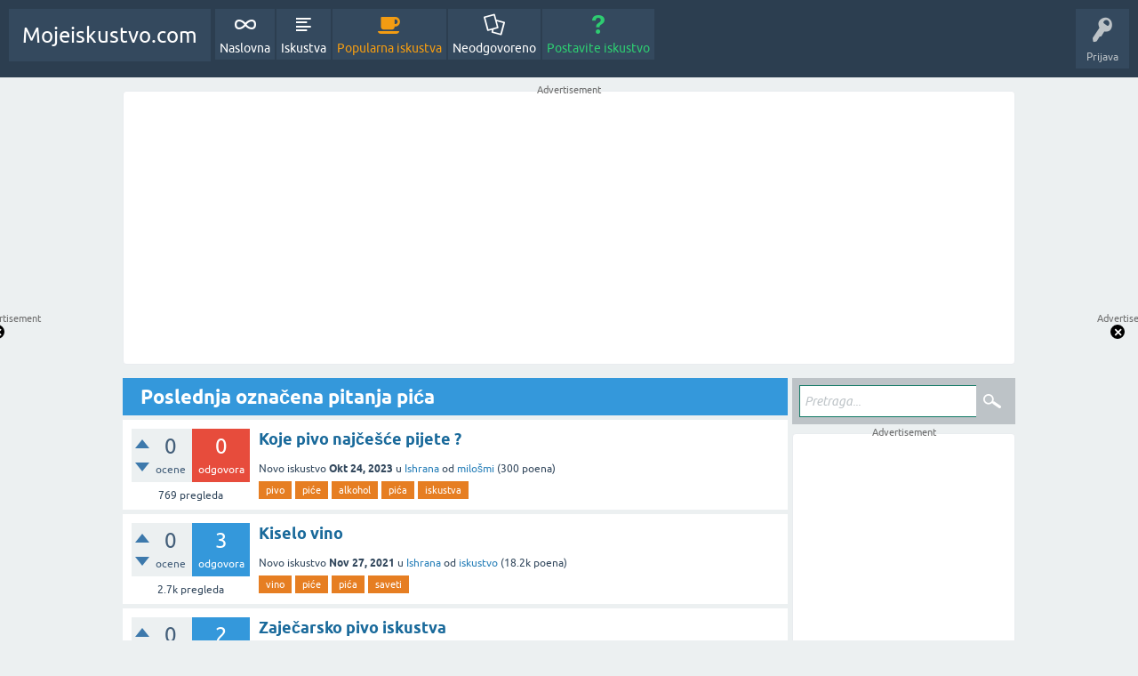

--- FILE ---
content_type: text/html; charset=utf-8
request_url: https://www.google.com/recaptcha/api2/aframe
body_size: 268
content:
<!DOCTYPE HTML><html><head><meta http-equiv="content-type" content="text/html; charset=UTF-8"></head><body><script nonce="GQv6ZQYHAPTiKvUIpq20-g">/** Anti-fraud and anti-abuse applications only. See google.com/recaptcha */ try{var clients={'sodar':'https://pagead2.googlesyndication.com/pagead/sodar?'};window.addEventListener("message",function(a){try{if(a.source===window.parent){var b=JSON.parse(a.data);var c=clients[b['id']];if(c){var d=document.createElement('img');d.src=c+b['params']+'&rc='+(localStorage.getItem("rc::a")?sessionStorage.getItem("rc::b"):"");window.document.body.appendChild(d);sessionStorage.setItem("rc::e",parseInt(sessionStorage.getItem("rc::e")||0)+1);localStorage.setItem("rc::h",'1769144142810');}}}catch(b){}});window.parent.postMessage("_grecaptcha_ready", "*");}catch(b){}</script></body></html>

--- FILE ---
content_type: text/css
request_url: https://www.mojeiskustvo.com/qa-plugin/Qlassy-Ads-Manager-main/css/qlassy-ads.min.css
body_size: 1567
content:
.qlassy-ads-answer-bottom,.qlassy-ads-answer-top,.qlassy-ads-between-answers,.qlassy-ads-between-questions,.qlassy-ads-category-bottom,.qlassy-ads-category-top,.qlassy-ads-footer,.qlassy-ads-header,.qlassy-ads-homepage-bottom,.qlassy-ads-homepage-top,.qlassy-ads-main-top,.qlassy-ads-question-bottom,.qlassy-ads-question-top,.qlassy-ads-search-results,.qlassy-ads-sidebar-bottom,.qlassy-ads-sidebar-top,.qlassy-ads-tag-bottom,.qlassy-ads-tag-top,.qlassy-ads-user-profile{margin:15px 0;padding:10px;text-align:center;border-radius:4px;background:#fff;border:1px solid #e9ecef;position:relative;z-index:1}.qlassy-lazy-ad{display:block;min-height:250px;background:#f8f9fa;border:1px dashed #dee2e6;border-radius:4px;margin:15px 0;text-align:center;line-height:250px;color:#6c757d;font-size:14px;position:relative}.qlassy-lazy-ad::before{content:"Loading advertisement...";position:absolute;top:50%;left:50%;transform:translate(-50%,-50%);color:#6c757d;font-size:14px;z-index:1}.qlassy-lazy-ad:not(:empty)::before{display:none}.qlassy-lazy-ad iframe,.qlassy-lazy-ad img,.qlassy-lazy-ad ins{display:block;max-width:100%;height:auto}.qlassy-ads-homepage-bottom,.qlassy-ads-homepage-top,.qlassy-ads-question-bottom,.qlassy-ads-question-top{display:block;min-height:250px}.qlassy-ads-footer,.qlassy-ads-header{display:block;min-height:90px}.qlassy-ads-sidebar-bottom,.qlassy-ads-sidebar-top{display:block;min-height:250px}.qlassy-ads-between-answers,.qlassy-ads-between-questions{display:block;min-height:250px}.qlassy-ads-sidebar-bottom,.qlassy-ads-sidebar-top{margin:10px 0;padding:8px}.qlassy-ads-left-rail,.qlassy-ads-right-rail{position:fixed!important;top:50%;transform:translateY(-50%);z-index:9999;max-width:160px}.qlassy-ads-left-rail{left:10px}.qlassy-ads-right-rail{right:10px}@media (max-width:768px){.qlassy-ads-left-rail,.qlassy-ads-right-rail{display:none}.qlassy-ads-close-btn{width:28px;height:28px;font-size:18px;top:8px;right:8px}}.qlassy-ads-top-sticky{position:fixed!important;top:0;left:0;right:0;z-index:10000;padding:10px;text-align:center;width:fit-content;margin:auto}.qlassy-ads-bottom-sticky{position:fixed!important;bottom:0;left:0;right:0;z-index:10000;padding:10px;text-align:center;width:fit-content;margin:0 auto}.qlassy-ads-close-btn{position:absolute;top:5px;right:5px;width:16px;height:16px;background:#000;color:#fff;border:none;border-radius:50%;font-size:16px;font-weight:700;line-height:1;cursor:pointer;z-index:10001;display:flex;align-items:center;justify-content:center;transition:background-color .2s ease;line-height:23px}.qlassy-ads-close-btn:hover{background:#c82333}.qlassy-ads-close-btn:focus{outline:0;box-shadow:0 0 0 2px rgba(220,53,69,.5)}.qlassy-ads-footer,.qlassy-ads-header{background:0 0;border:0;padding:0}.qlassy-ads-between-answers{margin:20px 0;padding:15px;background:#fff;border:1px solid #dee2e6;border-radius:4px;position:relative}.qlassy-ads-between-answers[data-show-label=true]::before{content:"Advertisement";position:absolute;top:-10px;left:50%;transform:translateX(-50%);background:#6c757d;color:#fff;padding:2px 8px;border-radius:3px;font-size:11px;font-weight:700;z-index:10}.qlassy-ads-between-questions{margin:10px 0;padding:15px;background:#fff;border:1px solid #dee2e6;border-radius:4px;position:relative}.qlassy-ads-between-questions[data-show-label=true]::before{content:"Advertisement";position:absolute;top:-10px;left:50%;transform:translateX(-50%);color:#787878;padding:2px 8px;font-size:11px;z-index:10}@media (max-width:768px){.qlassy-ads-answer-bottom,.qlassy-ads-answer-top,.qlassy-ads-between-answers,.qlassy-ads-between-questions,.qlassy-ads-bottom-sticky,.qlassy-ads-category-bottom,.qlassy-ads-category-top,.qlassy-ads-footer,.qlassy-ads-header,.qlassy-ads-homepage-bottom,.qlassy-ads-homepage-top,.qlassy-ads-main-top,.qlassy-ads-question-bottom,.qlassy-ads-question-top,.qlassy-ads-search-results,.qlassy-ads-tag-bottom,.qlassy-ads-tag-top,.qlassy-ads-top-sticky,.qlassy-ads-user-profile{margin:10px 0;padding:8px}.qlassy-ads-between-answers,.qlassy-ads-between-questions{margin:15px 0;padding:12px}}@media print{.qlassy-ads-answer-bottom,.qlassy-ads-answer-top,.qlassy-ads-between-answers,.qlassy-ads-between-questions,.qlassy-ads-bottom-sticky,.qlassy-ads-category-bottom,.qlassy-ads-category-top,.qlassy-ads-footer,.qlassy-ads-header,.qlassy-ads-homepage-bottom,.qlassy-ads-homepage-top,.qlassy-ads-left-rail,.qlassy-ads-main-top,.qlassy-ads-question-bottom,.qlassy-ads-question-top,.qlassy-ads-right-rail,.qlassy-ads-search-results,.qlassy-ads-sidebar-bottom,.qlassy-ads-sidebar-top,.qlassy-ads-tag-bottom,.qlassy-ads-tag-top,.qlassy-ads-top-sticky,.qlassy-ads-user-profile{display:none!important}}.qlassy-ads-loading{display:inline-block;width:20px;height:20px;border:3px solid #f3f3f3;border-top:3px solid #3498db;border-radius:50%;animation:qlassy-ads-spin 1s linear infinite}@keyframes qlassy-ads-spin{0%{transform:rotate(0)}100%{transform:rotate(360deg)}}.qlassy-ads-answer-bottom ins,.qlassy-ads-answer-top ins,.qlassy-ads-between-answers ins,.qlassy-ads-between-questions ins,.qlassy-ads-bottom-sticky ins,.qlassy-ads-category-bottom ins,.qlassy-ads-category-top ins,.qlassy-ads-footer ins,.qlassy-ads-header ins,.qlassy-ads-homepage-bottom ins,.qlassy-ads-homepage-top ins,.qlassy-ads-left-rail ins,.qlassy-ads-main-top ins,.qlassy-ads-question-bottom ins,.qlassy-ads-question-top ins,.qlassy-ads-right-rail ins,.qlassy-ads-search-results ins,.qlassy-ads-sidebar-bottom ins,.qlassy-ads-sidebar-top ins,.qlassy-ads-tag-bottom ins,.qlassy-ads-tag-top ins,.qlassy-ads-top-sticky ins,.qlassy-ads-user-profile ins{max-width:100%!important;height:auto!important}#qlassy-adblock-overlay{position:fixed!important;top:0;left:0;width:100%;height:100%;background:rgba(0,0,0,.8);z-index:999999;display:flex;align-items:center;justify-content:center}#qlassy-adblock-popup{background:#fff;padding:30px;border-radius:10px;max-width:500px;text-align:center;box-shadow:0 10px 30px rgba(0,0,0,.3);animation:qlassy-popup-fade-in .3s ease-out}@keyframes qlassy-popup-fade-in{from{opacity:0;transform:scale(.9) translateY(-20px)}to{opacity:1;transform:scale(1) translateY(0)}}#qlassy-adblock-popup h2{color:#e74c3c;margin:0 0 15px 0;font-size:24px;font-weight:700}#qlassy-adblock-popup p{color:#555;line-height:1.6;margin:0 0 20px 0}#qlassy-adblock-popup .instructions{background:#f8f9fa;padding:15px;border-radius:5px;margin-bottom:20px;text-align:left}#qlassy-adblock-popup .instructions h4{margin:0 0 10px 0;color:#333;font-size:16px}#qlassy-adblock-popup .instructions ul{margin:0;padding-left:20px;color:#666}#qlassy-adblock-popup .instructions li{margin-bottom:5px}#qlassy-adblock-popup button{background:#007cba;color:#fff;border:none;padding:12px 24px;border-radius:5px;cursor:pointer;font-size:16px;font-weight:700;transition:background-color .2s ease}#qlassy-adblock-popup button:hover{background:#005a87}#qlassy-ad-test{height:1px!important;width:1px!important;position:absolute!important;left:-9999px!important}@media (max-width:768px){#qlassy-adblock-popup{margin:20px;padding:20px;max-width:none}#qlassy-adblock-popup h2{font-size:20px}#qlassy-adblock-popup button{width:100%;padding:15px}}
